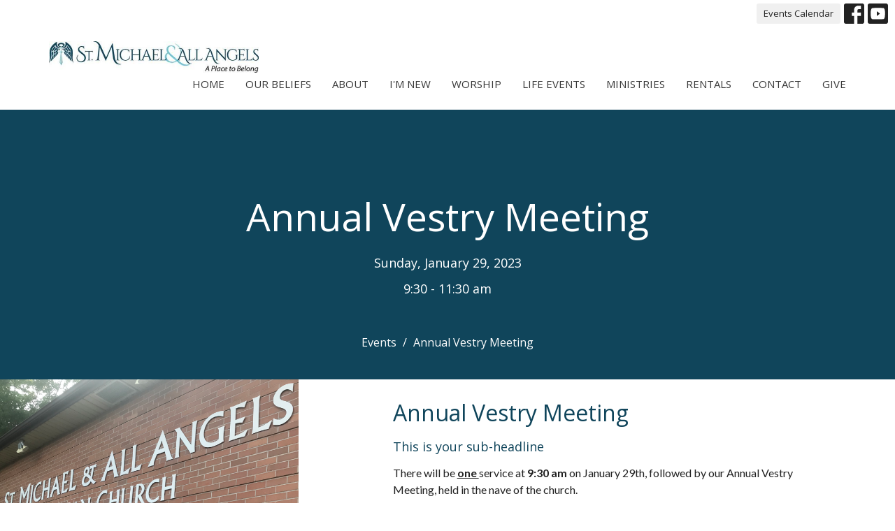

--- FILE ---
content_type: text/html; charset=utf-8
request_url: https://stmichaelandallangelslondon.ca/events/annual-vestry-meeting/2023-01-29
body_size: 22661
content:
<!DOCTYPE html>
<html lang="en">
  <head>
  <meta charset="UTF-8">
  <meta content="IE=edge,chrome=1" http-equiv="X-UA-Compatible"/>
  <meta content="width=device-width, initial-scale=1.0" name="viewport"/>
  <meta content="St. Michael &amp; All Angels Church" name="author"/>
  <title>
    Annual Vestry Meeting | St. Michael &amp; All Angels Church
  </title>
  <meta content="Anglican, London, Ontario, ON, Canada, St Michael and All Angels, Anglican Church, Diocese of Huron, Huron, A Place to Belong, Christian, Christianity, Weddings, Funerals, Baptisms, Outreach, Prayer" name="keywords" />
      <meta name="description" content="" />

    <meta name="robots" content="noindex,nofollow" />
  
  <!-- social meta start -->
  <meta property="og:site_name" content="St. Michael &amp; All Angels Church" />
  <meta property="og:title" content="Annual Vestry Meeting" />
  <meta property="og:url" content="https://stmichaelandallangelslondon.ca/events/annual-vestry-meeting/2023-01-29"/>
  <meta property="og:type" content="article" />
  <meta property="og:description" content="" />
      <meta property="og:image" content="https://dq5pwpg1q8ru0.cloudfront.net/2024/01/22/16/51/13/a4ceb7ec-545f-4840-b2ae-3e7fdfccc508/StMikeLogo.jpg" />
    <meta property="og:image:width" content="644" />
    <meta property="og:image:height" content="95" />
  <meta itemprop="name" content="Annual Vestry Meeting">
<!-- social meta end -->

  <link href="https://dq5pwpg1q8ru0.cloudfront.net/2021/07/25/14/14/08/2508c77a-757c-44fc-bfdf-e00c59ea87c1/favicon.png" rel="shortcut icon" type="image/x-icon" />
  <meta name="csrf-param" content="authenticity_token" />
<meta name="csrf-token" content="kI/9cLkZtIz8QsLPcj5pl15Rb0WVQQuFQQWuHUtRPZspirzk5nycFIiq3GMcYREgW/BtSR7/5ucLKGvOK2Eb6g==" />

  <link rel="preconnect" href="https://fonts.gstatic.com/" crossorigin>
  <link rel="preload" href="/fonts/fontawesome/webfont.woff?v=3.2.1" as="font" type="font/woff" crossorigin>

  <link rel="stylesheet" media="all" href="/themes/stylesheet.css?timestamp=2026-01-18+22%3A30%3A55+-0500" />
  <link rel="stylesheet" media="print" href="https://dq5pwpg1q8ru0.cloudfront.net/assets/print-c1b49d74baf454d41a08041bb7881e34979fe0b297fba593578d70ec8cc515fd.css" />

	<link href="https://fonts.googleapis.com/css?family=Open+Sans:300,300italic,regular,italic,600,600italic,700,700italic,800,800italic|Lato:100,100italic,300,300italic,regular,italic,700,700italic,900,900italic&amp;display=swap" rel="stylesheet" type="text/css" async="async" />
  

  <script src="https://dq5pwpg1q8ru0.cloudfront.net/assets/application-baedfe927b756976bd996cb2c71963c5d82c94e444650affbb4162574b24b761.js"></script>
  <script src="https://dq5pwpg1q8ru0.cloudfront.net/packs/js/application-48235911dc1b5b550236.js"></script>
  <script src="https://cdnjs.cloudflare.com/ajax/libs/handlebars.js/4.7.7/handlebars.min.js" defer="defer"></script>


  <!--[if lt IE 9]>
  <script src="https://dq5pwpg1q8ru0.cloudfront.net/javascripts/html5shiv.js"></script>
  <script src="https://dq5pwpg1q8ru0.cloudfront.net/javascripts/respond.min.js"></script>
  <![endif]-->




  


</head>

  <body class=" body_event_13      relative d-flex flex-column">
      <div class="d-flex ">
        <div class="site-content-container">
    

  <div class="system">
  </div>

  <div id="top-menus-container">
    <div id="top-menus">
  <div id="alert-container">
  </div>


  <div class="js-menus   bg-none z-index-navbar">
      <nav class="header-layout-topbar relative px-1 bg-default bg-none %>">
    <div class="pos pos-cover bg-default js-main-menu-background-opacity" style="opacity: 1.0;"></div>
    <ul class="topbar-nav topbar-right ">


        <li class="mr-auto">
          
        </li>






          <li class="topbar-menu-item hidden-xs">
              <a class="btn btn-default btn-sm" href="/events/calendar">Events Calendar</a>
          </li>



          
  <li class="social-icon-list-item ">
    <a class="svg-link social-icon-link" target="_blank" href="http://facebook.com/stmichaelandallangelsanglicanchurchlondon">
      <svg xmlns="http://www.w3.org/2000/svg" xmlns:xlink="http://www.w3.org/1999/xlink" x="0px" y="0px" width="24" height="24" viewBox="0 0 24 24" style="enable-background:new 0 0 24 24;" xml:space="preserve" class="social-icon-svg "><title>Facebook Icon</title>
<path d="M24,0v24H0V0H24z M20,2.7h-3.3c-2.5,0-4.7,2.1-4.7,4.7v3.3H9.3v4H12V24h4v-9.3h4v-4h-4V8c0-0.8,0.5-1.3,1.3-1.3H20V2.7z"></path>
</svg>

</a>  </li>
  <li class="social-icon-list-item ">
    <a class="svg-link social-icon-link" target="_blank" href="http://www.youtube.com/channel/UCNWsRHLq75CwUgWU0u6NWmA">
      <svg xmlns="http://www.w3.org/2000/svg" xmlns:xlink="http://www.w3.org/1999/xlink" x="0px" y="0px" width="24" height="24" viewBox="0 0 24 24" style="enable-background:new 0 0 24 24;" xml:space="preserve" class="social-icon-svg "><title>Youtube Icon</title>
<polygon points="10.7,9.1 14.5,12 10.7,14.9 "></polygon>
<path d="M24,0H0v24h24.1L24,0z M18.8,18.4c-0.5,0.1-3.6,0.3-6.8,0.3s-6.3,0-6.8-0.3C3.9,18,3.5,15.1,3.5,12s0.4-6,1.7-6.4  C5.7,5.3,8.9,5.2,12,5.2s6.3,0.1,6.8,0.3c1.3,0.4,1.7,3.3,1.7,6.4C20.4,15.1,20.1,18,18.8,18.4z"></path>
</svg>

</a>  </li>


    </ul>
  </nav>

    <div id="main-menu-container">
      
<nav id="main_menu" class="relative bg-default bg-none p-2 p-md-3">
  <div class="bg-default pos pos-cover js-main-menu-background-opacity" style="opacity:1.0;"></div>
  <div class="container d-md-flex flex-wrap ">
    <div class="relative d-flex d-md-block mr-md-3 flex-shrink-0">
      

    <a class="main-menu-logo main-menu-grenville-logo " href="/">
      <img alt="St. Michael &amp; All Angels Church" class="logo-size-extra-large" src="https://dq5pwpg1q8ru0.cloudfront.net/2024/01/09/09/49/23/03dfeccd-7829-4c3b-b023-09bddfbaca66/StMikeLogo.jpg" />
</a>


        <button type="button" class="btn bg-none p-1 border-0 main-menu-hidden-md ml-auto collapsed pr-0" data-toggle="collapse" data-target="#main_menu_collapse" aria-expanded="false">
    <span class="sr-only">Toggle navigation</span>
    <span class="svg-link">
      <svg xmlns="http://www.w3.org/2000/svg" height="24" viewBox="0 0 24 24" width="24">
    <path d="M0 0h24v24H0z" fill="none"></path>
    <path d="M3 18h18v-2H3v2zm0-5h18v-2H3v2zm0-7v2h18V6H3z"></path>
</svg>
 Menu
    </span>
  </button>

    </div>

    <div class="collapse main-menu-collapse-md ml-auto text-center" id="main_menu_collapse">
      <ul class="main-menu-list main-menu-grenville-list align-items-md-center">
          
  <li class="menu-item ">
      <a class="menu-link " href="/">Home</a>
  </li>


          
  <li class="menu-item ">
      <a class="menu-link " href="/pages/our-beliefs">Our Beliefs</a>
  </li>


          
  <li class="menu-item ">
      <a class="menu-link " href="/pages/about--55">About</a>
  </li>


          
  <li class="menu-item ">
      <a class="menu-link " href="/pages/im-new--49">I&#39;m New</a>
  </li>


          
  <li class="menu-item ">
      <a class="menu-link " href="/pages/this-week">Worship</a>
  </li>


          
  <li class="menu-item ">
      <a class="menu-link " href="/pages/life-events--56">Life Events</a>
  </li>


          
  <li class="menu-item ">
      <a class="menu-link " href="/ministries">Ministries</a>
  </li>


          
  <li class="menu-item ">
      <a class="menu-link " href="/pages/rentals--53">Rentals</a>
  </li>


          
  <li class="menu-item ">
      <a class="menu-link " href="/contact">Contact</a>
  </li>


          
  <li class="menu-item ">
      <a class="menu-link " href="/give">Give</a>
  </li>


      </ul>
        <ul class="main-menu-list main-menu-subnav">
            <li class="menu-item-divider"></li>
    
  <li class="menu-item ">
      <a class="menu-link " href="/events/calendar">Events Calendar</a>
  </li>





        </ul>
    </div>
  </div>
</nav>

    </div>
  </div>
</div>

  </div>

  <div id="header-container" class="relative">
    <div id="header" class="header relative bg-cover bg-none w-100
            
            d-flex
            py-3 py-md-5
             topbar-offset
            bg-primary"
     style=" min-height: 0vh;">
  
  

<div id="page-header-overlay" class="bg-primary pos pos-cover" style="opacity:1.0;" data-header-opacity="1.0"></div>
    <div class="container relative d-flex flex-column mt-5">
      
      <div class="my-auto pt-5">
        <div class="text-center">
          <div class="relative d-inline-block break-word">
            <h1 class="header-heading ">
                Annual Vestry Meeting
            </h1>
          </div>
        </div>
        
    <div class="d-flex flex-column header-content-middle mt-3 h4" >
      <div class="mx-auto text-center">

            <div class="text-center mb-2">
              Sunday, January 29, 2023
            </div>

              <div class="text-center mb-2">
                 9:30 - 11:30 am
              </div>




      </div>
    </div>

        <div class="text-center mt-3">
          

        </div>
      </div>

        <div class="text-center pt-3">
          <ol class="header-breadcrumb breadcrumb py-1 d-none d-sm-block">
      <li><a href="/events">Events</a></li>
      <li class="active">Annual Vestry Meeting</li>
</ol>

        </div>
      
    </div>
  
  
  <!--<div class="pos pos-b-1 pos-l-1">
    <button class="js-play-video-button p-2 bg-none border-0 d-none" style="opacity: 0.5;">
    </button>
    <button class="js-pause-video-button p-2 bg-none border-0 d-none" style="opacity: 0.5;">
    </button>
    <div class="js-loading-video-button">
      <div class="d-flex p-2" style="opacity: 0.5;">
      </div>
    </div>
  </div>-->

</div>



  </div>

  <main role="main" class="content flex-grow-1  event_13 clearfix m-0 p-0">
    




  

  

<div>
    <div id="top-blocks-wrapper">
        <div id="block-114"
  class="relative block-wrapper  "
  data-block="114" data-order-path="/blocks/114/block_elements/order"
  data-user-order-path="/blocks/114/block_elements/order_users">
    <div class="js-block-container ">
      <div class="bg-primary-counter relative bg-none overflow-hidden js-block-background js-block-height" style="min-height: 0vh;">

          <!-- Background Videos -->
  <!-- Background Image -->
  <div class="bg-cover pos pos-0 js-block-background-photo " style=""></div>

<!-- Opacity Overlay -->
<div class="bg-primary-counter pos pos-cover js-block-background js-block-opacity" style="opacity: 0.0;" data-block-overlay></div>


            <div class="inner-block-wrapper">
              <div class="row-flex">

  <div class="col-sm-4 js-block-height" style="min-height: 0vh;">

    <div class="bg-cover pos pos-t-0 pos-l-0 pos-r-0 pos-b-0" style="background-image:url(&#39;https://dq5pwpg1q8ru0.cloudfront.net/2023/01/03/13/32/44/50399781-3fed-4112-83ef-210b8c82fc42/ch%20front.png&#39;); background-position:center;">
      <div class="pos pos-t-1 pos-r-1">
      </div>
    </div>
  </div>

  <div class="block-sortable col-sm-8 d-flex flex-column js-block-adjust-padding py-md-0 px-lg-10">
    <div class="my-auto mx-5">


        <div id="block_element_112" class="sortable-item mb-6 pl-1">
            <div class="h2 ">
              Annual Vestry Meeting
            </div>
          <div class="h4 ">
            This is your sub-headline
          </div>
            <div class="body accent-color mb-4 text-default">
              <p>There will be <span style="text-decoration: underline;"><strong>one </strong></span>service at <strong>9:30 am</strong> on January 29th, followed by our Annual Vestry Meeting, held in the nave of the church.</p>
            </div>
          
        </div>

    </div>
  </div>

</div>




            </div>
      </div>

    </div>
  </div>

    </div>

    <div id="page_content" class="relative my-5">
      <div class="container">
        
  <div class="event post">
    <div class="row">
      <div class="col-md-8">


          <div class="alert alert-warning mb-3 p-2">
            This event has already occurred
          </div>

        


          <a class="btn btn-secondary mb-3" href="https://stmichaelandallangelslondon.ca/events/annual-vestry-meeting/2023-01-29.ics">
            Save to your Calendar
</a>
          <div class="article">
            
          </div>



        


          

        <div class="d-sm-flex align-items-center my-3">
          
          <div class="social_buttons social-share-buttons d-flex align-items-center">

  <div id="twitter-btn" class="ml-2">
    <a href="http://twitter.com/share" class="twitter-share-button" data-count="none">Tweet</a><script type="text/javascript" src="//platform.twitter.com/widgets.js"></script>
  </div> <!-- /twitter-btn -->

  <div id="linkedin-btn" class="ml-2 mb-1">
  </div>

</div> <!-- /social_btns -->

        </div>
        
      </div>

      <div class="col-md-3 pl-md-4">
        <aside>
  <div class="row">
      <div class="col-sm-6 col-md-12">
        <h2 class="h4 mt-0"><a class="text-body" href="/events">Upcoming Events</a></h2>
        <div class="list-group">
            <a class="list-group-item" href="/events/compline-service/2026-01-20">
              <div class="text-muted text-small text-subheading">Jan 20</div>
              <div>Compline Service</div>
</a>            <a class="list-group-item" href="/events/wednesday-eucharist-study/2026-01-21">
              <div class="text-muted text-small text-subheading">Jan 21</div>
              <div>Wednesday Eucharist &amp; Study</div>
</a>            <a class="list-group-item" href="/events/morning-prayer-zoom/2026-01-22">
              <div class="text-muted text-small text-subheading">Jan 22</div>
              <div>Morning Prayer (Zoom)</div>
</a>        </div>
      </div>


      <div class="col-sm-6 col-md-12">

        <h2 class="h4 mt-0"><a class="text-body" href="/news">Latest News</a></h2>
        <div class="list-group">
            <a class="list-group-item" href="/news/bishops-announcements-january-4-2026">Bishop&#39;s Announcements - January 4, 2026</a>
        </div>
      </div>

  </div>

</aside>

      </div>

    </div>
  </div>


      </div>
    </div>

  <div id="bottom-blocks-wrapper">
      
  </div>
</div>

  
  

  </main>


  <footer class=" diocese-huron" id="footer" role="siteinfo">
  <div class="container footer-container">
    <div class="row">
      <div class="col-md-6">
        <div class="row">
          <div class="col-sm-4 footer-block link-list footer-menu">
            <h5>
              Menu
            </h5>
            <ul class="list-unstyled clearfix">
                  <li class="nn2"><a class="" href="/">Home</a></li>
                  <li class="nn3"><a class="" href="/pages/our-beliefs">Our Beliefs</a></li>
                  <li class="nn4"><a class="" href="/pages/about--55">About</a></li>
                  <li class="nn5"><a class="" href="/pages/im-new--49">I&#39;m New</a></li>
                  <li class="nn6"><a class="" href="/pages/this-week">Worship</a></li>
                  <li class="nn7"><a class="" href="/pages/life-events--56">Life Events</a></li>
                  <li class="nn8"><a class="" href="/ministries">Ministries</a></li>
                  <li class="nn9"><a class="" href="/pages/rentals--53">Rentals</a></li>
                  <li class="no0"><a class="" href="/contact">Contact</a></li>
                  <li class="nn11"><a class="" href="/give">Give</a></li>
            </ul>
            <span class="footer-social-icons" style="padding-bottom: 10px;">
              <div class="social_icons">
    <a target="_blank" href="http://facebook.com/stmichaelandallangelsanglicanchurchlondon">
      <svg xmlns="http://www.w3.org/2000/svg" xmlns:xlink="http://www.w3.org/1999/xlink" x="0px" y="0px" width="24" height="24" viewBox="0 0 24 24" style="enable-background:new 0 0 24 24;" xml:space="preserve"><title>Facebook Icon</title>
<path d="M24,0v24H0V0H24z M20,2.7h-3.3c-2.5,0-4.7,2.1-4.7,4.7v3.3H9.3v4H12V24h4v-9.3h4v-4h-4V8c0-0.8,0.5-1.3,1.3-1.3H20V2.7z"></path>
</svg>

</a>    <a target="_blank" href="http://www.youtube.com/channel/UCNWsRHLq75CwUgWU0u6NWmA">
      <svg xmlns="http://www.w3.org/2000/svg" xmlns:xlink="http://www.w3.org/1999/xlink" x="0px" y="0px" width="24" height="24" viewBox="0 0 24 24" style="enable-background:new 0 0 24 24;" xml:space="preserve"><title>Youtube Icon</title>
<polygon points="10.7,9.1 14.5,12 10.7,14.9 "></polygon>
<path d="M24,0H0v24h24.1L24,0z M18.8,18.4c-0.5,0.1-3.6,0.3-6.8,0.3s-6.3,0-6.8-0.3C3.9,18,3.5,15.1,3.5,12s0.4-6,1.7-6.4  C5.7,5.3,8.9,5.2,12,5.2s6.3,0.1,6.8,0.3c1.3,0.4,1.7,3.3,1.7,6.4C20.4,15.1,20.1,18,18.8,18.4z"></path>
</svg>

</a></div>

            </span>
          </div>
          <div class="col-sm-8 footer-block link-list footer-program-groups-menu" >
              <h5>
                <a href="/ministries">Ministries</a>
              </h5>
              <ul class="list-unstyled clearfix" style="margin-bottom: 17px;">
                    <li class="menu-item">
      <a class="menu-link" href="/ministries/parish-community">Parish Community</a>
    </li>
    <li class="menu-item">
      <a class="menu-link" href="/ministries/beyond-our-walls">Beyond our Walls</a>
    </li>
    <li class="menu-item">
      <a class="menu-link" href="/ministries/food-security--9">Food Security</a>
    </li>
    <li class="menu-item">
      <a class="menu-link" href="/ministries/truth-and-reconciliation-resources">Truth and Reconciliation Resources</a>
    </li>

              </ul>
          </div>
        </div>
      </div>
      <div class="col-md-6" id="footer-contact">
        <div class="row">
          <div class="col-md-6 footer-block">

            <div class="row">
              <div class="col-sm-6 col-md-12">

                <h5>
                  <i class="icon-phone icon-white"></i>
                  Contact
                </h5>
                <ul class="list-unstyled">
                    <li class="phone">
                      <a href="tel:1-519-471-7780">519-471-7780</a>
                      <span>
                        Phone
                      </span>
                    </li>
                    <li class="email">
                      <a encode="javascript" class="word-break-all" href="mailto:stmichael397@gmail.com">stmichael397@gmail.com</a>
                    </li>
                </ul>

                  <div class="footer-hours">
                    <h5>
                      <i class="icon-time"></i>
                      Office Hours
                    </h5>
                    <ul class="list-unstyled">
                      <li>
                        <p>Mon - Wed -  Fri - 9 a.m. - Noon</p>

<p>Our telephone is monitored outside office hours.</p>
                      </li>
                    </ul>
                  </div>

              </div>
              <div class="col-sm-6 col-md-12">

                  <div class="footer-location">
                    <h5>
                      <i class="icon-map-marker icon-white"></i>
                      Location
                    </h5>
                    <p>
                      397 Springbank Drive
                      <br/>
                        London, Ontario
                        <br/>
                        N6J 1G7
                        &nbsp;
                        Canada
                      <br/>
                        <a target="_blank" href="https://maps.app.goo.gl/iasZFJojw8aM1xaV9">View Map</a>
                    </p>
                  </div>

              </div> <!-- /col -->
            </div> <!-- /row -->

          </div> <!-- /footer-block col-md-6 -->

          <div class="col-md-6 footer-block gratitude">
            <h5>Acknowledgment</h5>
            <p>The Diocese of Huron is situated on the ancestral beaver hunting grounds of the Algonquin, Haudenosaunee and Attawandaran peoples; the traditional and unceded lands of the Anishinaabe Peoples, of Walpole Island, Kettle Point and the Thames, the settled people’s Haudenosaunee Confederacy, at the Grand River and the Thames and the Lenni Lenape Delaware people’s of Moraviantown and Muncey.</p>
          </div> <!-- /gratitude -->

        </div> <!-- /row -->
      </div> <!-- /#footer-contact -->
    </div> <!-- /footer-container -->

    <div class="footer-buttons">

      <div class="footer-nav">
        <a href="https://diohuron.org/" target="_blank" class="btn-diocese-huron pull-right">
          Diocese of Huron
        </a>

        <a href="http://www.anglican.ca" target="_blank" class="btn-angcan">
          Anglican Church of Canada
        </a>
       <a href="http://www.anglicancommunion.org" target="_blank" class="btn-angcom">
          Anglican Communion
        </a>


      </div> <!-- /footer-nav -->
    </div> <!-- /footer-buttons -->

    <div class="row">
      <div class="col-sm-8 col-md-9">
        <small class="copyright">
          &copy; 2026 St. Michael &amp; All Angels Church. All Rights Reserved.
            |
            <a href="/login">
              Login
            </a>
        </small>
        <div class="input-sm hidden-sm hidden-xs">
          <![CDATA[[base64]--e5626535e2fea4ad0432ac69a9e46415e922146e]]>
        </div>
      </div>
      <div class="col-sm-4 col-md-3">
        <small>
          <a class="pull-right" href="https://get.tithe.ly" target="_blank">
            Website Developed by Tithe.ly
          </a>
        </small>
      </div>
    </div>
  </div>
</footer>





  
    <div id="giving-widget-script">
        <script src="https://tithe.ly/widget/v3/give.js?3"></script>
  <script>var tw = create_tithely_widget();</script>

    </div>
  <![CDATA[[base64]--9010f39a8d67426dd5ba2885625a7b3d7d5a1a96]]>

  <div id="pyv-pop-up-container">
    
  </div>
</div>

      </div>
    <!-- Modal -->
    <div class="modal fade my-5 system" id="form-modal" tabindex="-1" role="dialog" aria-labelledby="form-modal" data-backdrop="static">
      <div class="modal-dialog modal-lg" role="document">
        <div class="modal-content px-3 py-3">
        </div>
      </div>
    </div>
    <div id="vue-form-modal" class="system"></div>
    

  </body>
</html>
